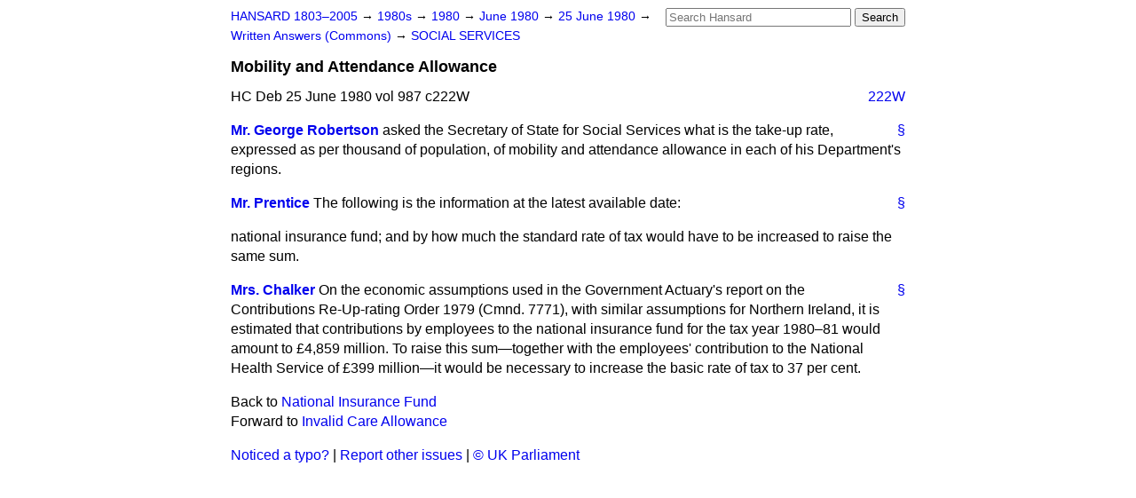

--- FILE ---
content_type: text/html
request_url: https://api.parliament.uk/historic-hansard/written-answers/1980/jun/25/mobility-and-attendance-allowance
body_size: 2638
content:
<!doctype html>
<html lang='en-GB'>
  <head>
    <meta charset='utf-8' />
    <title>Mobility and Attendance Allowance (Hansard, 25 June 1980)</title>
    <meta author='UK Parliament' />
    <meta content='51ff727eff55314a' name='y_key' />
    <link href='https://www.parliament.uk/site-information/copyright/' rel='copyright' />
    <meta content='Hansard, House of Commons, House of Lords, Parliament, UK, Commons Written Answers sitting' name='keywords' />
    <meta content='Mobility and Attendance Allowance (Hansard, 25 June 1980)' name='description' />
    <link href="/historic-hansard/stylesheets/screen.css" media="screen" rel="stylesheet" title="Default" type="text/css" />
    <link href="/historic-hansard/stylesheets/print.css" media="print" rel="stylesheet" type="text/css" />
  <script type="text/javascript">
  var appInsights=window.appInsights||function(a){
    function b(a){c[a]=function(){var b=arguments;c.queue.push(function(){c[a].apply(c,b)})}}var c={config:a},d=document,e=window;setTimeout(function(){var b=d.createElement("script");b.src=a.url||"https://az416426.vo.msecnd.net/scripts/a/ai.0.js",d.getElementsByTagName("script")[0].parentNode.appendChild(b)});try{c.cookie=d.cookie}catch(a){}c.queue=[];for(var f=["Event","Exception","Metric","PageView","Trace","Dependency"];f.length;)b("track"+f.pop());if(b("setAuthenticatedUserContext"),b("clearAuthenticatedUserContext"),b("startTrackEvent"),b("stopTrackEvent"),b("startTrackPage"),b("stopTrackPage"),b("flush"),!a.disableExceptionTracking){f="onerror",b("_"+f);var g=e[f];e[f]=function(a,b,d,e,h){var i=g&&g(a,b,d,e,h);return!0!==i&&c["_"+f](a,b,d,e,h),i}}return c
    }({
        instrumentationKey:"c0960a0f-30ad-4a9a-b508-14c6a4f61179",
        cookieDomain:".parliament.uk"
    });
    
  window.appInsights=appInsights,appInsights.queue&&0===appInsights.queue.length&&appInsights.trackPageView();
</script></head>
  <body id='hansard-millbanksytems-com'>
    <div id='header'>
      <div class='search-help'><a href="/historic-hansard/search">Search Help</a></div>
            <form action='https://api.parliament.uk/historic-hansard/search' id='search' method='get' rel='search'>
        <input size='24' title='Access key: S' accesskey='s' name='query' id='search-query' type='search' placeholder='Search Hansard' autosave='hansard.millbanksystems.com' results='10' value='' >
        <input type='submit' value='Search' >
      </form>

      <div id='nav'>
        <a href="/historic-hansard/" id="home" rel="home">HANSARD 1803&ndash;2005</a>
        &rarr;
                <a class='sitting-decade' href='/historic-hansard/sittings/1980s'>
          1980s
        </a>
         &rarr;
        <a class='sitting-year' href='/historic-hansard/sittings/1980'>
          1980
        </a>
         &rarr;
        <a class='sitting-month' href='/historic-hansard/sittings/1980/jun'>
          June 1980
        </a>
         &rarr;
        <a class='sitting-day' href='/historic-hansard/sittings/1980/jun/25'>
          25 June 1980
        </a>

        &rarr;
                <a href='/historic-hansard/sittings/1980/jun/25#written_answers' rel='directory up'>
          Written Answers (Commons)
        </a>
         &rarr;
        <a href="/historic-hansard/written_answers/1980/jun/25/social-services-1">SOCIAL SERVICES</a>

      </div>
      <h1 class='title'>Mobility and Attendance Allowance</h1>
    </div>
    <div class='commons-written-answers-sitting' id='content'>
      
      <cite class='section'>HC Deb 25 June 1980 vol 987 c222W</cite>
      
      <a class='permalink column-permalink' id='column_222w' title='Col. 222W &mdash; HC Deb 25 June 1980 vol 987 c222W' name='column_222w' href='#column_222w' rel='bookmark'>222W</a>
      <div class='hentry member_contribution' id='S5CV0987P0-06919'>
        <a name='S5CV0987P0_19800625_CWA_254'>  </a>
        <blockquote cite='https://api.parliament.uk/historic-hansard/people/mr-george-robertson' class='contribution_text entry-content'>
          <a class='speech-permalink permalink' href='#S5CV0987P0_19800625_CWA_254' title='Link to this speech by Mr George Robertson' rel='bookmark'>&sect;</a>
          <cite class='member author entry-title'><a href="/historic-hansard/people/mr-george-robertson" title="Mr George Robertson">Mr. George Robertson</a></cite>
          <p class="first-para" id="S5CV0987P0-06919"> asked the Secretary of State for Social Services what is the take-up rate, expressed as per thousand of population, of mobility and attendance allowance in each of his Department's regions.</p>
        </blockquote>
      </div>
      
      <div class='hentry member_contribution' id='S5CV0987P0-06920'>
        <a name='S5CV0987P0_19800625_CWA_255'>  </a>
        <blockquote cite='https://api.parliament.uk/historic-hansard/people/mr-reginald-prentice' class='contribution_text entry-content'>
          <a class='speech-permalink permalink' href='#S5CV0987P0_19800625_CWA_255' title='Link to this speech by Mr Reginald Prentice' rel='bookmark'>&sect;</a>
          <cite class='member author entry-title'><a href="/historic-hansard/people/mr-reginald-prentice" title="Mr Reginald Prentice">Mr. Prentice</a></cite>
          <p class="first-para" id="S5CV0987P0-06920">The following is the information at the latest available date:</p><p id="S5CV0987P0-06921">national insurance fund; and by how much the standard rate of tax would have to be increased to raise the same sum.</p>
        </blockquote>
      </div>
      
      <div class='hentry member_contribution' id='S5CV0987P0-06922'>
        <a name='S5CV0987P0_19800625_CWA_256'>  </a>
        <blockquote cite='https://api.parliament.uk/historic-hansard/people/mrs-lynda-chalker' class='contribution_text entry-content'>
          <a class='speech-permalink permalink' href='#S5CV0987P0_19800625_CWA_256' title='Link to this speech by Mrs Lynda Chalker' rel='bookmark'>&sect;</a>
          <cite class='member author entry-title'><a href="/historic-hansard/people/mrs-lynda-chalker" title="Mrs Lynda Chalker">Mrs. Chalker</a></cite>
          <p class="first-para" id="S5CV0987P0-06922">On the economic assumptions used in the Government Actuary's report on the Contributions Re-Up-rating Order 1979 (Cmnd. 7771), with similar assumptions for Northern Ireland, it is estimated that contributions by employees to the national insurance fund for the tax year 1980&#x2013;81 would amount to &#x00A3;4,859 million. To raise this sum&#x2014;together with the employees' contribution to the National Health Service of &#x00A3;399 million&#x2014;it would be necessary to increase the basic rate of tax to 37 per cent.</p>
        </blockquote>
      </div>
      <ol class='xoxo'>
        
      </ol>
      
      <div id='section-navigation'>        <div id='previous-section'>Back to
        <a href='/historic-hansard/written_answers/1980/jun/25/national-insurance-fund' rel='prev'>
          National Insurance Fund
        </a>
        </div>
        <div id='next-section'>Forward to
        <a href='/historic-hansard/written_answers/1980/jun/25/invalid-care-allowance' rel='next'>
          Invalid Care Allowance
        </a>
        </div>
</div>
    </div>
    <div id='footer'>
      <p><a href="/historic-hansard/typos">Noticed a typo?</a> | <a href='mailto:data@parliament.uk' target='_BLANK' title='Opens a new page'>Report other issues</a> | <a href='https://www.parliament.uk/site-information/copyright/' rel='copyright' id='copyright'>&copy UK Parliament</a></p>
      <script type='text/javascript'>
        var gaJsHost = (("https:" == document.location.protocol) ? "https://ssl." : "http://www.");
        document.write(unescape("%3Cscript src='" + gaJsHost + "google-analytics.com/ga.js' type='text/javascript'%3E%3C/script%3E"));
      </script>
      <script type='text/javascript'>
        var pageTracker = _gat._getTracker("UA-3110135-1");
        pageTracker._initData();
        
      </script>
    </div>
  <script>(function(){function c(){var b=a.contentDocument||a.contentWindow.document;if(b){var d=b.createElement('script');d.innerHTML="window.__CF$cv$params={r:'9bfbabdd4e3ec465',t:'MTc2ODcxMzkyMi4wMDAwMDA='};var a=document.createElement('script');a.nonce='';a.src='/cdn-cgi/challenge-platform/scripts/jsd/main.js';document.getElementsByTagName('head')[0].appendChild(a);";b.getElementsByTagName('head')[0].appendChild(d)}}if(document.body){var a=document.createElement('iframe');a.height=1;a.width=1;a.style.position='absolute';a.style.top=0;a.style.left=0;a.style.border='none';a.style.visibility='hidden';document.body.appendChild(a);if('loading'!==document.readyState)c();else if(window.addEventListener)document.addEventListener('DOMContentLoaded',c);else{var e=document.onreadystatechange||function(){};document.onreadystatechange=function(b){e(b);'loading'!==document.readyState&&(document.onreadystatechange=e,c())}}}})();</script></body>
</html>
